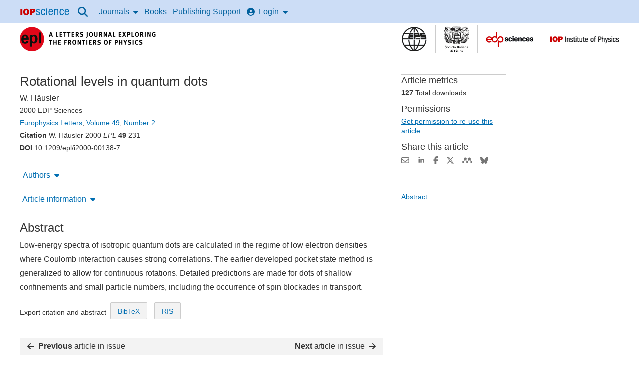

--- FILE ---
content_type: text/html;charset=UTF-8
request_url: https://iopscience.iop.org/article/10.1209/epl/i2000-00138-7
body_size: 45919
content:
<!DOCTYPE html><html xml:lang="en"
      lang="en"><head><title >Rotational levels in quantum dots - IOPscience</title><meta charset="utf-8" /><meta http-equiv="x-ua-compatible" content="IE=edge" /><meta name="viewport" content="width=device-width, initial-scale=1.0, minimum-scale=1.0" /><link rel="canonical" href="https://iopscience.iop.org/article/10.1209/epl/i2000-00138-7" /><!--  start  metadata--><meta name="citation_journal_title" content="Europhysics Letters"></meta><meta name="citation_journal_abbrev" content="EPL"></meta><meta name="citation_issn" content="0295-5075"></meta><meta name="citation_publisher" content="IOP Publishing"></meta><meta name="citation_author" content="W. Häusler"></meta><meta name="citation_author_institution" content="Institut für Theoretische Physik, Universität Hamburg - D-20355 Hamburg, Germany"></meta><meta name="citation_title" content="Rotational levels in quantum dots"></meta><meta name="citation_online_date" content="2000/01/15"></meta><meta name="citation_volume" content="49"></meta><meta name="citation_issue" content="2"></meta><meta name="citation_firstpage" content="231"></meta><meta name="citation_doi" content="10.1209/epl/i2000-00138-7"></meta><meta name="citation_abstract_html_url" content="https://iopscience.iop.org/article/10.1209/epl/i2000-00138-7/meta"></meta><meta name="citation_pdf_url" content="https://iopscience.iop.org/article/10.1209/epl/i2000-00138-7/pdf"></meta><meta name="citation_xml_url" content="https://iopscience.iop.org/article/10.1209/epl/i2000-00138-7/xml"></meta><meta name="citation_fulltext_html_url" content="https://iopscience.iop.org/article/10.1209/epl/i2000-00138-7"></meta><meta name="citation_language" content="en"></meta><meta name="citation_reference" content="citation_journal_title=Phys. Rev. Lett.; citation_volume=77; citation_issue=17; citation_publication_date=1996; citation_firstpage=3613; citation_doi=10.1103/PhysRevLett.77.3613;"/>
<meta name="citation_reference" content="citation_journal_title=Mesoscopic Electron Transport; citation_volume=345; citation_publication_date=1997;"/>
<meta name="citation_reference" content="citation_journal_title=Science; citation_volume=278; citation_issue=5344; citation_publication_date=1997; citation_firstpage=1788; citation_doi=10.1126/science.278.5344.1788;"/>
<meta name="citation_reference" content="citation_journal_title=Physica; citation_volume=189; citation_issue=1-4; citation_publication_date=1993; citation_firstpage=165; citation_doi=10.1016/0921-4526(93)90158-3;"/>
<meta name="citation_reference" content="citation_journal_title=Phys. Rev.; citation_volume=47; citation_issue=4; citation_publication_date=1993; citation_firstpage=2244; citation_doi=10.1103/PhysRevB.47.2244;"/>
<meta name="citation_reference" content="citation_journal_title=Phys. Rev.; citation_volume=54; citation_issue=19; citation_publication_date=1996; citation_firstpage=13767; citation_doi=10.1103/PhysRevB.54.13767;"/>
<meta name="citation_reference" content="citation_journal_title=Phys. Rev. Lett.; citation_volume=79; citation_issue=7; citation_publication_date=1997; citation_firstpage=1389; citation_doi=10.1103/PhysRevLett.79.1389;"/>
<meta name="citation_reference" content="citation_journal_title=Europhys. Lett.; citation_volume=42; citation_issue=5; citation_publication_date=1998; citation_firstpage=529; citation_doi=10.1209/epl/i1998-00276-4;"/>
<meta name="citation_reference" content="citation_journal_title=Phys. Rev.; citation_volume=39; citation_issue=8; citation_publication_date=1989; citation_firstpage=5005; citation_doi=10.1103/PhysRevB.39.5005;"/>
<meta name="citation_reference" content="citation_journal_title=Phys. Rev. Lett.; citation_volume=74; citation_issue=3; citation_publication_date=1995; citation_firstpage=458; citation_doi=10.1103/PhysRevLett.74.458;"/>
<meta name="citation_reference" content="citation_journal_title=Phys. Rev.; citation_volume=59; citation_issue=16; citation_publication_date=1999; citation_firstpage=10719; citation_doi=10.1103/PhysRevB.59.10719;"/>
<meta name="citation_reference" content="citation_journal_title=Phys. Rev. Lett.; citation_volume=82; citation_issue=16; citation_publication_date=1999; citation_firstpage=3320; citation_doi=10.1103/PhysRevLett.82.3320;"/>
<meta name="citation_reference" content="citation_journal_title=Phys. Rev. Lett.; citation_volume=68; citation_issue=20; citation_publication_date=1992; citation_firstpage=3088; citation_doi=10.1103/PhysRevLett.68.3088;"/>
<meta name="citation_reference" content="citation_journal_title=Nature; citation_volume=379; citation_issue=6564; citation_publication_date=1996; citation_firstpage=413; citation_doi=10.1038/379413a0;"/>
<meta name="citation_reference" content="citation_journal_title=Phys. Rev. Lett.; citation_volume=69; citation_issue=10; citation_publication_date=1992; citation_firstpage=1592; citation_doi=10.1103/PhysRevLett.69.1592;"/>
<meta name="citation_reference" content="citation_journal_title=Semicond. Sci. Technol.; citation_volume=9; citation_issue=11S; citation_publication_date=1994; citation_firstpage=1890;"/>
<meta name="citation_reference" content="citation_journal_title=Phys. Rev.; citation_volume=51; citation_issue=12; citation_publication_date=1995; citation_firstpage=7942; citation_doi=10.1103/PhysRevB.51.7942;"/>
<meta name="citation_reference" content="citation_journal_title=Adv. Solid State Phys.; citation_volume=34; citation_publication_date=1994; citation_firstpage=171; citation_doi=10.1007/BFb0107527;"/>
<meta name="citation_reference" content="citation_journal_title=J. Chem. Phys.; citation_volume=63; citation_issue=10; citation_publication_date=1975; citation_firstpage=4495; citation_doi=10.1063/1.431129;"/>
<meta name="citation_reference" content="citation_journal_title=Phys. Rev.; citation_volume=54; citation_issue=7; citation_publication_date=1996; citation_firstpage=4936; citation_doi=10.1103/PhysRevB.54.4936;"/>
<meta name="citation_reference" content="citation_journal_title=Mol. Phys. Rep.; citation_volume=17; citation_publication_date=1997; citation_firstpage=81;"/>
<meta name="citation_reference" content="citation_journal_title=Phys. Rev.; citation_volume=42; citation_issue=8; citation_publication_date=1990; citation_firstpage=5166; citation_doi=10.1103/PhysRevB.42.5166;"/>
<meta name="citation_reference" content="citation_journal_title=Phys. Rev. Lett.; citation_volume=81; citation_issue=21; citation_publication_date=1998; citation_firstpage=4533; citation_doi=10.1103/PhysRevLett.81.4533;"/>
<meta name="citation_reference" content="citation_journal_title=Phys. Rev.; citation_volume=49; citation_issue=4; citation_publication_date=1994; citation_firstpage=2667; citation_doi=10.1103/PhysRevB.49.2667;"/>
<meta name="citation_reference" content="citation_journal_title=Phys. Rev.; citation_volume=59; citation_issue=7; citation_publication_date=1999; citation_firstpage=4604; citation_doi=10.1103/PhysRevB.59.4604;"/>
<meta name="citation_reference" content="citation_journal_title=Phys. Rev.; citation_volume=123; citation_issue=4; citation_publication_date=1961; citation_firstpage=1242; citation_doi=10.1103/PhysRev.123.1242;"/>
<meta name="citation_reference" content="citation_journal_title=Phys. Rev. Lett.; citation_volume=71; citation_issue=20; citation_publication_date=1993; citation_firstpage=3347; citation_doi=10.1103/PhysRevLett.71.3347;"/>
<meta name="citation_reference" content="citation_journal_title=Z. Phys.; citation_volume=99; citation_issue=4; citation_publication_date=1996; citation_firstpage=551; citation_doi=10.1007/s002570050075;"/>
<meta name="citation_reference" content="citation_journal_title=Single-Particle Rotations in Molecular Crystals,Springer Tracts Mod. Phys.; citation_volume=92; citation_publication_date=1981;"/>
<meta name="citation_reference" content="citation_journal_title=Non-bibliographic reference, see full text;"/>
<meta name="citation_reference" content="citation_journal_title=Ann. Phys. (Leipzig); citation_volume=5; citation_publication_date=1996; citation_firstpage=401;"/>
<meta name="citation_reference" content="citation_journal_title=Phys. Rev.; citation_volume=48; citation_issue=3; citation_publication_date=1993; citation_firstpage=1583; citation_doi=10.1103/PhysRevB.48.1583;"/>
<meta name="citation_reference" content="citation_journal_title=Phys. Rev. Lett.; citation_volume=74; citation_issue=6; citation_publication_date=1995; citation_firstpage=984; citation_doi=10.1103/PhysRevLett.74.984;"/>
<meta name="citation_reference" content="citation_journal_title=Ann. Phys. (Leipzig); citation_volume=5; citation_issue=8; citation_publication_date=1996; citation_firstpage=652; citation_doi=10.1002/andp.2065080804;"/>
<meta name="citation_reference" content="citation_journal_title=Phys. Rev.; citation_volume=125; citation_issue=1; citation_publication_date=1962; citation_firstpage=164; citation_doi=10.1103/PhysRev.125.164;"/>
<meta name="citation_reference" content="citation_journal_title=Philos. Mag.; citation_volume=79; citation_publication_date=1999; citation_firstpage=859; citation_doi=10.1080/13642819908214845;"/>
<meta name="description" content="Rotational levels in quantum dots, W. Häusler"><meta name="dc.creator" content=" W. Häusler"></meta><meta name="dc.publisher" content="IOP Publishing" lang="en"></meta><meta name="dc.date" content="2000-01-15" scheme="W3CDTF"></meta><meta name="dc.type" content="Text" scheme="DCMIType"></meta><meta name="dc.format" content="text/html" scheme="IMT"></meta><meta name="dc.identifier" content="doi:10.1209/epl/i2000-00138-7"></meta><meta name="dc.language" content="en"></meta><meta name="asset_type" content="article"><meta name="asset_id" content="10__1209_epl_i2000-00138-7"><meta name="og:title" content="Rotational levels in quantum dots"><meta name="og:description" content="Rotational levels in quantum dots, W. Häusler"><meta name="og:url" content="https://iopscience.iop.org/article/10.1209/epl/i2000-00138-7"><meta name="og:type" content="article"><meta name="og:image" content="https://cms.iopscience.org/039229b6-ec1f-11e5-b0b6-759f86a2008e/journal_cover?guest=true"><!--  end  metadata--><script type="text/javascript">
        //start common.config
            (function () {
                let config = {"SHOW_REFERENCE_ENTITLEMENT":"false","SECURED_ENVIRONMENT":"true","ENABLE_MATHJAX_BY_DEFAULT":"true"} || {};
                window.config = {...config, ...window.config};
            })();
        //end common.config
    </script><script>
        const mathjaxVersion = 3;
        var _urconfig = { sid: "defc3a7d-4b34-4b6f-ad1c-0716e0a05a65", aip: 0, usePageProtocol: false };
        (function (d, s)

        { var js = d.createElement(s), sc = d.getElementsByTagName(s)[0]; js.src = "https://hit.uptrendsdata.com/rum.min.js"; js.defer = true; sc.parentNode.insertBefore(js, sc); }
        (document, "script"));
    </script><meta name="robots" content="noarchive" /><meta content="Rotational levels in quantum dots, W. Häusler" name="description" /><link rel="stylesheet" href="https://static.iopscience.com/4.8.0/css/criticalStyles.min.css" type="text/css"/><link rel="stylesheet" href="https://static.iopscience.com/4.8.0/css/mainStyles.min.css" media="print" onload="this.media='all'"/><!--start common.gs.head--><!--end common.gs.head--><!--start common.ga.head--><script>
            window.iabConfig = {
                allowedVendors: ['755','804', '1020'],
                allowedGoogleVendors: []
            }
        </script><!-- Google Tag Manager --><script type="text/javascript">
            (function (w, d, s, l, i) {
                w[l] = w[l] || [];
                w[l].push(
                    {'gtm.start': new Date().getTime(), event: 'gtm.js'}
                );
                var f = d.getElementsByTagName(s)[0],
                    j = d.createElement(s), dl = l != 'dataLayer' ? '&l=' + l : '';
                j.defer = true;
                j.src =
                    'https://www.googletagmanager.com/gtm.js?id=' + i + dl;
                f.parentNode.insertBefore(j, f);
            })(window, document, 'script', 'dataLayer', 'GTM-M73Z4W');
        </script><!-- End Google Tag Manager --><!--end common.ga.head--><script defer src="https://d1bxh8uas1mnw7.cloudfront.net/assets/embed.js"></script><script defer src="https://badge.dimensions.ai/badge.js"></script><link rel="icon" type="image/x-icon" href="/favicon.ico"><script>var __uzdbm_1 = "93172113-ac04-4aed-8c62-d361d3213706";var __uzdbm_2 = "NTM2MWJjZDctY252ai00MmU0LWI1NWUtNTNlZWJjNzk0Y2RiJDE4LjIyMy4xNjYuOTk=";var __uzdbm_3 = "7f900093172113-ac04-4aed-8c62-d361d32137061-17696558471210-0022af443c072b9d1f810";var __uzdbm_4 = "false";var __uzdbm_5 = "uzmx";var __uzdbm_6 = "7f9000ddd412ca-79b3-46d8-89ac-e40082646a0b1-17696558471210-a9ed4afbbd5784fc10";var __uzdbm_7 = "iop.org";</script> <script>   (function (w, d, e, u, c, g, a, b) {     w["SSJSConnectorObj"] = w["SSJSConnectorObj"] || {       ss_cid: c,       domain_info: "auto",     };     w[g] = function (i, j) {       w["SSJSConnectorObj"][i] = j;     };     a = d.createElement(e);     a.async = true;     if (       navigator.userAgent.indexOf('MSIE') !== -1 ||       navigator.appVersion.indexOf('Trident/') > -1     ) {       u = u.replace("/advanced/", "/advanced/ie/");     }     a.src = u;     b = d.getElementsByTagName(e)[0];     b.parentNode.insertBefore(a, b);   })(     window, document, "script", "https://iopscience.iop.org/18f5227b-e27b-445a-a53f-f845fbe69b40/stormcaster.js", "cnvl", "ssConf"   );   ssConf("c1", "https://iopscience.iop.org");   ssConf("c3", "c99a4269-161c-4242-a3f0-28d44fa6ce24");   ssConf("au", "iopscience.iop.org");   ssConf("cu", "validate.perfdrive.com, ssc"); </script></head><body itemscope itemtype="http://schema.org/Organization" class="issn-0295-5075"><a id="back-to-top-target" tabindex="-1"></a><!-- Google Tag Manager (noscript) --><noscript><iframe title="GA" src="https://www.googletagmanager.com/ns.html?id=GTM-M73Z4W"
    height="0" width="0" style="display:none;visibility:hidden"></iframe></noscript><!-- End Google Tag Manager (noscript) --><div class="content-grid"><a class="sr-skip sr-skip--static header__skip" href="#skip-to-content-link-target">Skip to content</a><!-- Header starts --><header class="content-grid__full-width" role="banner" data-nav-group><div class="dgh-showgrid tgh-showgrid cf" name="contentCol"><nav role="navigation" class="wd-main-nav" aria-label="Site"><a href="#sidr-main" id="simple-menu" class="nav-top-link" aria-label="Menu"><svg aria-hidden="true" class="fa-icon fa-icon--xlrg" role="img" focusable="false" xmlns="http://www.w3.org/2000/svg" viewBox="0 0 448 512"><!--bars--><!--!Font Awesome Free 6.5.2 by @fontawesome - https://fontawesome.com License - https://fontawesome.com/license/free Copyright 2024 Fonticons, Inc.--><path d="M0 96C0 78.3 14.3 64 32 64H416c17.7 0 32 14.3 32 32s-14.3 32-32 32H32C14.3 128 0 113.7 0 96zM0 256c0-17.7 14.3-32 32-32H416c17.7 0 32 14.3 32 32s-14.3 32-32 32H32c-17.7 0-32-14.3-32-32zM448 416c0 17.7-14.3 32-32 32H32c-17.7 0-32-14.3-32-32s14.3-32 32-32H416c17.7 0 32 14.3 32 32z"/></svg></a><a href="/" itemprop="url" class="header-logo wd-header-graphic"><meta itemprop="name" content="IOPscience"><img height="15" width="100" src="[data-uri]" alt=""><span class="offscreen-hidden">IOP Science home</span></a><a class="btn btn-default" id="accessibility-help"
                               href="/page/accessibility">Accessibility Help</a><ul id="sidr" class="nav__list"><li class="nav-search nav-item"><button class="nav-top-link-drop-down nav-top-link-drop-down--icon" data-nav-trigger="articlelookup"><svg class="fa-icon fa-icon--lrg" role="img" focusable="false" xmlns="http://www.w3.org/2000/svg" viewBox="0 0 512 512"><!--!Font Awesome Free 6.6.0 by @fontawesome - https://fontawesome.com License - https://fontawesome.com/license/free Copyright 2024 Fonticons, Inc.--><title>Search</title><path d="M416 208c0 45.9-14.9 88.3-40 122.7L502.6 457.4c12.5 12.5 12.5 32.8 0 45.3s-32.8 12.5-45.3 0L330.7 376c-34.4 25.2-76.8 40-122.7 40C93.1 416 0 322.9 0 208S93.1 0 208 0S416 93.1 416 208zM208 352a144 144 0 1 0 0-288 144 144 0 1 0 0 288z"/></svg></button><div class="nav-drop-down nav-drop-down--full-width" data-nav-item="articlelookup"><div class="wrapper--search cf"><div id="search" class="wd-header-search art-lookup__search"><form accept-charset="utf-8,iso-8859-1" class="primary-search" method="get" action="/nsearch" role="search"><div class="art-lookup__fields-wrapper"><label for="quickSearch">Search all IOPscience content</label><input type="search" x-webkit-speech="" name="terms" id="quickSearch" class="art-lookup__field--grow"
                           placeholder="Search all IOPscience content" value="" escapeXml="true"/><button type="submit" x-webkit-speech=""
                           class="btn btn-default hdr-search-btn bd-0 art-lookup__submit">Search</button></div></form></div><a class="search__lookup-link" href="/findcontent">Article Lookup</a></div></div></li><li class="nav-journals nav-item wd-nav-journal"><button class="nav-top-link-drop-down" data-nav-trigger="journals">Journals<svg aria-hidden="true" class="fa-icon fa-icon--right fa-icon--flip" role="img" focusable="false" xmlns="http://www.w3.org/2000/svg" viewBox="0 0 320 512"><!--caret-down--><!--!Font Awesome Free 6.5.1 by @fontawesome - https://fontawesome.com License - https://fontawesome.com/license/free Copyright 2024 Fonticons, Inc.--><path d="M137.4 374.6c12.5 12.5 32.8 12.5 45.3 0l128-128c9.2-9.2 11.9-22.9 6.9-34.9s-16.6-19.8-29.6-19.8L32 192c-12.9 0-24.6 7.8-29.6 19.8s-2.2 25.7 6.9 34.9l128 128z"/></svg></button><div class="nav-drop-down wd-nav-journal-dd" data-nav-item="journals"><div class="nav-drop-down__grid"><div class="nav-drop-down__item"><a class="nav-drop-down__item-title" href="/journalList" data-ga-event="global-nav-item">Journals list</a><span class="nav-drop-down__item-info m-hide">Browse more than 100 science journal titles</span></div><div class="nav-drop-down__item"><a class="nav-drop-down__item-title" href="/page/subjects" data-ga-event="global-nav-item">Subject collections</a><span class="nav-drop-down__item-info m-hide">Read the very best research published in IOP journals</span></div><div class="nav-drop-down__item"><a class="nav-drop-down__item-title" href="/journalList?type=partner#js-tab-pubpart" data-ga-event="global-nav-item">Publishing partners</a><span class="nav-drop-down__item-info m-hide">Partner organisations and publications</span></div><div class="nav-drop-down__item"><a class="nav-drop-down__item-title" href="https://publishingsupport.iopscience.iop.org/open_access/" data-ga-event="global-nav-item">Open access</a><span class="nav-drop-down__item-info m-hide">IOP Publishing open access policy guide</span></div><div class="nav-drop-down__item"><a class="nav-drop-down__item-title" href="/conference-series" data-ga-event="global-nav-item">IOP Conference Series</a><span class="nav-drop-down__item-info m-hide">Read open access proceedings from science conferences worldwide</span></div></div></div></li><li class="nav-books nav-item wd-nav-books"><a href="/booklistinfo/home" class="nav-top-link">Books</a></li><li class="nav-publishing-support nav-item wd-publishing-support"><a href="https://publishingsupport.iopscience.iop.org" class="nav-top-link" data-ga-event="global-nav-item">Publishing Support</a></li><!-- Header Login starts here --><li class="nav-login nav-item wd-nav-login"><button class="nav-top-link-drop-down" id="login-drop-down-user" data-nav-trigger="login"><svg aria-hidden="true" class="fa-icon fa-icon--left" role="img" focusable="false" xmlns="http://www.w3.org/2000/svg" viewBox="0 0 512 512"><!--circle-user--><!--!Font Awesome Free 6.5.1 by @fontawesome - https://fontawesome.com License - https://fontawesome.com/license/free Copyright 2024 Fonticons, Inc.--><path d="M399 384.2C376.9 345.8 335.4 320 288 320H224c-47.4 0-88.9 25.8-111 64.2c35.2 39.2 86.2 63.8 143 63.8s107.8-24.7 143-63.8zM0 256a256 256 0 1 1 512 0A256 256 0 1 1 0 256zm256 16a72 72 0 1 0 0-144 72 72 0 1 0 0 144z"/></svg>Login<svg aria-hidden="true" class="fa-icon fa-icon--right fa-icon--flip" role="img" focusable="false" xmlns="http://www.w3.org/2000/svg" viewBox="0 0 320 512"><!--caret-down--><!--!Font Awesome Free 6.5.1 by @fontawesome - https://fontawesome.com License - https://fontawesome.com/license/free Copyright 2024 Fonticons, Inc.--><path d="M137.4 374.6c12.5 12.5 32.8 12.5 45.3 0l128-128c9.2-9.2 11.9-22.9 6.9-34.9s-16.6-19.8-29.6-19.8L32 192c-12.9 0-24.6 7.8-29.6 19.8s-2.2 25.7 6.9 34.9l128 128z"/></svg></button><div class="nav-drop-down wd-nav-login-dd" data-nav-item="login"><a href="https://myiopscience.iop.org/signin?origin=a0&amp;idhub=true&amp;return=https%3A%2F%2Fiopscience.iop.org%2Farticle%2F10.1209%2Fepl%2Fi2000-00138-7" id="wd-login-link" data-ga-event="global-nav-item">IOPscience login / Sign Up</a></div></li><!-- Header Login ends here --></ul></nav></div></header><div class="page-body" itemtype="http://schema.org/Periodical"><div class="grid-3-col da-showgrid ta-showgrid cf"><main id="skip-to-content-link-target"><!-- Secondary header starts --><div class="secondary-header cf" id="wd-secondary-header"><!-- Branded journal header starts --><div class="branded"><div class="publication-name" id="wd-pub-name"><div class="publication-title" itemprop="name" itemid="periodical"><!-- Logo starts --><a href="/journal/0295-5075" itemprop="url" data-ga-event="journal_title"><img src="https://cms.iopscience.org/92ffee79-d09c-11e5-b0b6-759f86a2008e/epl-2016.png?guest=true" alt="EPL (Europhysics Letters"/></a><!-- Logo ends --></div></div><div class="partner-logos m-hide" id="wd-partner-logos"><div class="partner-logo-alignment"><!-- Partner logo starts --><button class="overlay-launch partner-logo" aria-expanded="false" data-ga-event="partner_logo"><img src="https://cms.iopscience.org/a1c88afa-7c3d-11e2-a6c4-7979bdb62203/eps-logo2.gif?guest=true" alt="European Physical Society, find out more."></button><span class="overlay-set"><div class="tint-screen"></div><div role="dialog" aria-label="European Physical Society" aria-modal="true" class="overlay-panel"><button class="close-icon close-overlay" aria-label="Close"><svg aria-hidden="true" class="fa-icon fa-icon--xlrg" role="img" focusable="false" xmlns="http://www.w3.org/2000/svg" viewBox="0 0 512 512"><!--circle-xmark--><!--!Font Awesome Free 6.5.2 by @fontawesome - https://fontawesome.com License - https://fontawesome.com/license/free Copyright 2024 Fonticons, Inc.--><path d="M256 512A256 256 0 1 0 256 0a256 256 0 1 0 0 512zM175 175c9.4-9.4 24.6-9.4 33.9 0l47 47 47-47c9.4-9.4 24.6-9.4 33.9 0s9.4 24.6 0 33.9l-47 47 47 47c9.4 9.4 9.4 24.6 0 33.9s-24.6 9.4-33.9 0l-47-47-47 47c-9.4 9.4-24.6 9.4-33.9 0s-9.4-24.6 0-33.9l47-47-47-47c-9.4-9.4-9.4-24.6 0-33.9z"/></svg></button><div class="overlay-img"><img src="https://cms.iopscience.org/a1c88afa-7c3d-11e2-a6c4-7979bdb62203/eps-logo2.gif?guest=true" alt="European Physical Society logo."/></div><div class="overlay-text">
                <p><a href="https://www.eps.org/">The European Physical Society (EPS)</a> is a not for profit association whose members include 41 National Physical Societies in Europe, individuals from all fields of physics, and European research institutions.</p>
<p>As a learned society, the EPS engages in activities that strengthen ties among the physicists in Europe. As a federation of National Physical Societies, the EPS studies issues of concern to all European countries relating to physics research, science policy and education.</p>
            </div></div></span><!-- Partner logo ends --><!-- Partner logo starts --><button class="overlay-launch partner-logo" aria-expanded="false" data-ga-event="partner_logo"><img src="https://cms.iopscience.org/abdbbd1a-7c3d-11e2-a6c4-7979bdb62203/sidf-logo2.gif?guest=true" alt="Italian Physical Society, find out more."></button><span class="overlay-set"><div class="tint-screen"></div><div role="dialog" aria-label="Italian Physical Society" aria-modal="true" class="overlay-panel"><button class="close-icon close-overlay" aria-label="Close"><svg aria-hidden="true" class="fa-icon fa-icon--xlrg" role="img" focusable="false" xmlns="http://www.w3.org/2000/svg" viewBox="0 0 512 512"><!--circle-xmark--><!--!Font Awesome Free 6.5.2 by @fontawesome - https://fontawesome.com License - https://fontawesome.com/license/free Copyright 2024 Fonticons, Inc.--><path d="M256 512A256 256 0 1 0 256 0a256 256 0 1 0 0 512zM175 175c9.4-9.4 24.6-9.4 33.9 0l47 47 47-47c9.4-9.4 24.6-9.4 33.9 0s9.4 24.6 0 33.9l-47 47 47 47c9.4 9.4 9.4 24.6 0 33.9s-24.6 9.4-33.9 0l-47-47-47 47c-9.4 9.4-24.6 9.4-33.9 0s-9.4-24.6 0-33.9l47-47-47-47c-9.4-9.4-9.4-24.6 0-33.9z"/></svg></button><div class="overlay-img"><img src="https://cms.iopscience.org/abdbbd1a-7c3d-11e2-a6c4-7979bdb62203/sidf-logo2.gif?guest=true" alt="Italian Physical Society logo."/></div><div class="overlay-text">
                <a href="https://www.sif.it/">Italian Physical Society</a>
            </div></div></span><!-- Partner logo ends --><!-- Partner logo starts --><button class="overlay-launch partner-logo" aria-expanded="false" data-ga-event="partner_logo"><img src="https://cms.iopscience.org/b51a11bc-7c3d-11e2-a6c4-7979bdb62203/edps-logo2.gif?guest=true" alt="EDP Sciences, find out more."></button><span class="overlay-set"><div class="tint-screen"></div><div role="dialog" aria-label="EDP Sciences" aria-modal="true" class="overlay-panel"><button class="close-icon close-overlay" aria-label="Close"><svg aria-hidden="true" class="fa-icon fa-icon--xlrg" role="img" focusable="false" xmlns="http://www.w3.org/2000/svg" viewBox="0 0 512 512"><!--circle-xmark--><!--!Font Awesome Free 6.5.2 by @fontawesome - https://fontawesome.com License - https://fontawesome.com/license/free Copyright 2024 Fonticons, Inc.--><path d="M256 512A256 256 0 1 0 256 0a256 256 0 1 0 0 512zM175 175c9.4-9.4 24.6-9.4 33.9 0l47 47 47-47c9.4-9.4 24.6-9.4 33.9 0s9.4 24.6 0 33.9l-47 47 47 47c9.4 9.4 9.4 24.6 0 33.9s-24.6 9.4-33.9 0l-47-47-47 47c-9.4 9.4-24.6 9.4-33.9 0s-9.4-24.6 0-33.9l47-47-47-47c-9.4-9.4-9.4-24.6 0-33.9z"/></svg></button><div class="overlay-img"><img src="https://cms.iopscience.org/b51a11bc-7c3d-11e2-a6c4-7979bdb62203/edps-logo2.gif?guest=true" alt="EDP Sciences logo."/></div><div class="overlay-text">
                <a href="https://publications.edpsciences.org/">EDP Sciences</a>
            </div></div></span><!-- Partner logo ends --><!-- Partner logo starts --><button class="overlay-launch partner-logo" aria-expanded="false" data-ga-event="partner_logo"><img src="https://cms.iopscience.org/ce5b14ab-f0f4-11e5-a415-496188f8a415/iop.gif?guest=true" alt="The Institute of Physics, find out more."></button><span class="overlay-set"><div class="tint-screen"></div><div role="dialog" aria-label="The Institute of Physics" aria-modal="true" class="overlay-panel"><button class="close-icon close-overlay" aria-label="Close"><svg aria-hidden="true" class="fa-icon fa-icon--xlrg" role="img" focusable="false" xmlns="http://www.w3.org/2000/svg" viewBox="0 0 512 512"><!--circle-xmark--><!--!Font Awesome Free 6.5.2 by @fontawesome - https://fontawesome.com License - https://fontawesome.com/license/free Copyright 2024 Fonticons, Inc.--><path d="M256 512A256 256 0 1 0 256 0a256 256 0 1 0 0 512zM175 175c9.4-9.4 24.6-9.4 33.9 0l47 47 47-47c9.4-9.4 24.6-9.4 33.9 0s9.4 24.6 0 33.9l-47 47 47 47c9.4 9.4 9.4 24.6 0 33.9s-24.6 9.4-33.9 0l-47-47-47 47c-9.4 9.4-24.6 9.4-33.9 0s-9.4-24.6 0-33.9l47-47-47-47c-9.4-9.4-9.4-24.6 0-33.9z"/></svg></button><div class="overlay-img"><img src="https://cms.iopscience.org/ce5b14ab-f0f4-11e5-a415-496188f8a415/iop.gif?guest=true" alt="The Institute of Physics logo."/></div><div class="overlay-text">
                <p><a href="https://www.iop.org">The Institute of Physics (IOP)</a> is a leading scientific society promoting physics and bringing physicists together for the benefit of all. It has a worldwide membership of around 50 000 comprising physicists from all sectors, as well as those with an interest in physics. It works to advance physics research, application and education; and engages with policy makers and the public to develop awareness and understanding of physics. Its publishing company, IOP Publishing, is a world leader in professional scientific communications.</p>
            </div></div></span><!-- Partner logo ends --></div></div></div><!-- Branded journal header ends --></div><!-- Secondary header ends --><!-- Start article page --><div class="da1-da2" id="page-content" itemscope="" itemtype="http://schema.org/ScholarlyArticle"><div class="da1 ta1 article-head"><!-- Start Eyebrow block, containing Surtitle and Labels --><div class="eyebrow"><!-- Start Collection Labels --><!-- End Collection Labels --></div><!-- End Eyebrow block --><h1 itemprop="headline" class="wd-jnl-art-title">Rotational levels in quantum dots</h1><p class="mb-0"><span data-authors-container="" id="data-authors-list"><span itemtype="http://schema.org/Person" itemprop="author" class="nowrap"><span itemprop="name"> W. Häusler</span></span></span></p><p class="small" itemprop="isPartOf" itemscope="" itemtype="http://schema.org/PublicationIssue"><!--Article Breadcrumb Start--><!-- Start Copyright--><span itemprop="copyrightHolder" class="wd-jnl-art-copyright">
       	  2000 EDP Sciences
        </span><br /><!-- end Copyright --><span itemscope itemtype="http://schema.org/Periodical" itemid="periodical" class="wd-jnl-art-breadcrumb-title article-toolbar-anchor"><span itemprop="name"><a href="/journal/0295-5075" itemprop="url" class="event_breadcrumb" data-event-action="Title link">Europhysics Letters</a></span></span>,
	<span itemprop="isPartOf" itemscope itemtype="http://schema.org/PublicationVolume" class="wd-jnl-art-breadcrumb-vol nowrap"><link itemprop="isPartOf" itemid="periodical" itemscope/><span itemprop="volumeNumber"><a href="/volume/0295-5075/49" itemprop="url" class="event_breadcrumb" data-event-action="Volume link">Volume 49</a></span></span>,
<span itemprop="issueNumber" class="wd-jnl-art-breadcrumb-issue"><a href="/issue/0295-5075/49/2" itemprop="url" class="event_breadcrumb" data-event-action="Issue link"><!--Issue Number Start-->Number 2<!--Issue Number End--></a></span><!--Article Breadcrumb End--><span style="display: block"><strong>Citation</strong>  W. Häusler 2000 <em>EPL</em> <b>49</b> 231</span><span style="display: block"><strong>DOI</strong> 10.1209/epl/i2000-00138-7</span></p><div class="article-info"><div class="article-info__toolbar"><!-- Start toolbar --><div class="in-page-nav-wrapper"><div class="nav-in-page m-hide wd-in-pg-toolbar in-page-toolbar-anchor"><div class="nav-in-page-active-wrapper"><div class=""><div class="nav-in-page-active-grid-1"><nav aria-label="Article toolbar" data-nav-group><div class="nav-item wd-in-pg-toolbar-authors" aria-busy="false"><button class="nav-top-link-drop-down article-toolbar-dropdown"
                                    data-toolbar-action="authors" data-nav-trigger="authors"
                                    aria-expanded="false" aria-controls="nav-dropdown-authors">Authors<svg aria-hidden="true" class="fa-icon fa-icon--right fa-icon--flip" role="img" focusable="false" xmlns="http://www.w3.org/2000/svg" viewBox="0 0 320 512"><!--caret-down--><!--!Font Awesome Free 6.5.1 by @fontawesome - https://fontawesome.com License - https://fontawesome.com/license/free Copyright 2024 Fonticons, Inc.--><path d="M137.4 374.6c12.5 12.5 32.8 12.5 45.3 0l128-128c9.2-9.2 11.9-22.9 6.9-34.9s-16.6-19.8-29.6-19.8L32 192c-12.9 0-24.6 7.8-29.6 19.8s-2.2 25.7 6.9 34.9l128 128z"/></svg></button><div class="nav-drop-down nav-drop-down--short" data-nav-item="authors" id="nav-dropdown-authors"><div class="overflow-y" data-toolbar-container="authors" tabindex="0">
                                    <div><div class="mb-15 mt-05"><p class="author-list__name"><span itemprop="name"> W. Häusler</span></p><p class="author-list__heading">AFFILIATIONS</p><div class="mb-1"><p class="mb-05">Institut für Theoretische Physik, Universität Hamburg - D-20355 Hamburg, Germany</p></div></div></div>
                                </div></div></div><div class="nav-item wd-in-pg-toolbar-fig"><button aria-controls="nav-dropdown-figures" class="nav-top-link-drop-down article-toolbar-dropdown"
                               data-toolbar-action="figures" data-nav-trigger="figures">Figures<svg aria-hidden="true" class="fa-icon fa-icon--right fa-icon--flip" role="img" focusable="false" xmlns="http://www.w3.org/2000/svg" viewBox="0 0 320 512"><!--caret-down--><!--!Font Awesome Free 6.5.1 by @fontawesome - https://fontawesome.com License - https://fontawesome.com/license/free Copyright 2024 Fonticons, Inc.--><path d="M137.4 374.6c12.5 12.5 32.8 12.5 45.3 0l128-128c9.2-9.2 11.9-22.9 6.9-34.9s-16.6-19.8-29.6-19.8L32 192c-12.9 0-24.6 7.8-29.6 19.8s-2.2 25.7 6.9 34.9l128 128z"/></svg></button><div id="nav-dropdown-figures" class="nav-drop-down" data-nav-item="figures"><p class="nav-drop-down__info">Skip to each figure in the article</p><ul class="overflow-x" data-toolbar-container="figures"></ul></div></div><div class="nav-item wd-in-pg-toolbar-tables"><button aria-controls="nav-dropdown-table" class="nav-top-link-drop-down article-toolbar-dropdown"
                               data-toolbar-action="table" data-nav-trigger="table">Tables<svg aria-hidden="true" class="fa-icon fa-icon--right fa-icon--flip" role="img" focusable="false" xmlns="http://www.w3.org/2000/svg" viewBox="0 0 320 512"><!--caret-down--><!--!Font Awesome Free 6.5.1 by @fontawesome - https://fontawesome.com License - https://fontawesome.com/license/free Copyright 2024 Fonticons, Inc.--><path d="M137.4 374.6c12.5 12.5 32.8 12.5 45.3 0l128-128c9.2-9.2 11.9-22.9 6.9-34.9s-16.6-19.8-29.6-19.8L32 192c-12.9 0-24.6 7.8-29.6 19.8s-2.2 25.7 6.9 34.9l128 128z"/></svg></button><div id="nav-dropdown-table" class="nav-drop-down" data-nav-item="table"><p class="nav-drop-down__info">Skip to each table in the article</p><ul class="overflow-x" data-toolbar-container="table"></ul></div></div><div class="nav-item wd-in-pg-toolbar-ref"><button aria-controls="nav-dropdown-references" class="nav-top-link-drop-down article-toolbar-dropdown"
                               data-toolbar-action="references" data-nav-trigger="references">References<svg aria-hidden="true" class="fa-icon fa-icon--right fa-icon--flip" role="img" focusable="false" xmlns="http://www.w3.org/2000/svg" viewBox="0 0 320 512"><!--caret-down--><!--!Font Awesome Free 6.5.1 by @fontawesome - https://fontawesome.com License - https://fontawesome.com/license/free Copyright 2024 Fonticons, Inc.--><path d="M137.4 374.6c12.5 12.5 32.8 12.5 45.3 0l128-128c9.2-9.2 11.9-22.9 6.9-34.9s-16.6-19.8-29.6-19.8L32 192c-12.9 0-24.6 7.8-29.6 19.8s-2.2 25.7 6.9 34.9l128 128z"/></svg></button><div id="nav-dropdown-references" class="nav-drop-down" data-nav-item="references"><div class="overflow-y" data-toolbar-container="references"></div></div></div><div class="nav-item wd-in-pg-toolbar-citedby"><button aria-controls="nav-dropdown-citedby" class="nav-top-link-drop-down article-toolbar-dropdown"
                                   data-toolbar-action="citedby" data-nav-trigger="citedby" id="citetoolbarbtn">Citations<svg aria-hidden="true" class="fa-icon fa-icon--right fa-icon--flip" role="img" focusable="false" xmlns="http://www.w3.org/2000/svg" viewBox="0 0 320 512"><!--caret-down--><!--!Font Awesome Free 6.5.1 by @fontawesome - https://fontawesome.com License - https://fontawesome.com/license/free Copyright 2024 Fonticons, Inc.--><path d="M137.4 374.6c12.5 12.5 32.8 12.5 45.3 0l128-128c9.2-9.2 11.9-22.9 6.9-34.9s-16.6-19.8-29.6-19.8L32 192c-12.9 0-24.6 7.8-29.6 19.8s-2.2 25.7 6.9 34.9l128 128z"/></svg></button><div id="nav-dropdown-citedby" class="nav-drop-down" data-nav-item="citedby"><div class="overflow-y" data-toolbar-container="citedby"></div></div></div><div class="nav-item wd-in-pg-toolbar-artdata"><button aria-controls="nav-dropdown-artdata" class="nav-top-link-drop-down article-toolbar-dropdown"
                                   data-toolbar-action="artdata" data-nav-trigger="artdata">Article data<svg aria-hidden="true" class="fa-icon fa-icon--right fa-icon--flip" role="img" focusable="false" xmlns="http://www.w3.org/2000/svg" viewBox="0 0 320 512"><!--caret-down--><!--!Font Awesome Free 6.5.1 by @fontawesome - https://fontawesome.com License - https://fontawesome.com/license/free Copyright 2024 Fonticons, Inc.--><path d="M137.4 374.6c12.5 12.5 32.8 12.5 45.3 0l128-128c9.2-9.2 11.9-22.9 6.9-34.9s-16.6-19.8-29.6-19.8L32 192c-12.9 0-24.6 7.8-29.6 19.8s-2.2 25.7 6.9 34.9l128 128z"/></svg></button><div id="nav-dropdown-artdata" class="nav-drop-down" data-nav-item="artdata"><p class="nav-drop-down__info">
                                        Skip to each data item in the article
                                        </p><ul class="overflow-x" data-toolbar-container="artdata"></ul><p class="small"><a target="_blank" href="/journal/0295-5075/page/article-data">What
                                        is article data?</a></p></div></div><div class="nav-item wd-in-pg-toolbar-open-science" aria-busy="false"><button class="nav-top-link-drop-down article-toolbar-dropdown"
                                   data-toolbar-action="open-science" data-nav-trigger="open-science"
                                   aria-expanded="false" aria-controls="nav-dropdown-open-science">Open science<svg aria-hidden="true" class="fa-icon fa-icon--right fa-icon--flip" role="img" focusable="false" xmlns="http://www.w3.org/2000/svg" viewBox="0 0 320 512"><!--caret-down--><!--!Font Awesome Free 6.5.1 by @fontawesome - https://fontawesome.com License - https://fontawesome.com/license/free Copyright 2024 Fonticons, Inc.--><path d="M137.4 374.6c12.5 12.5 32.8 12.5 45.3 0l128-128c9.2-9.2 11.9-22.9 6.9-34.9s-16.6-19.8-29.6-19.8L32 192c-12.9 0-24.6 7.8-29.6 19.8s-2.2 25.7 6.9 34.9l128 128z"/></svg></button><div class="nav-drop-down nav-drop-down--short" data-nav-item="open-science"
                                     id="nav-dropdown-open-science"><div class="overflow-y overflow-y--short" data-toolbar-container="open-science"></div></div></div></nav></div><div class="nav-in-page-active-grid-2 d-n"><div><div class="pdf-button-2nd"></div></div></div></div></div></div></div><!-- End toolbar --><!-- Start toolbar mobile --><div class="toolbar-mobile m-show"><div class="reveal-container reveal-closed"><div class="replica-h3 mt-0"><button type="button" id="wd-article-authors-accordion" href="#" class="reveal-trigger"><span class="reveal-trigger-label">Authors</span><svg aria-hidden="true" class="fa-icon fa-icon--right fa-icon--flip" role="img" focusable="false" xmlns="http://www.w3.org/2000/svg" viewBox="0 0 320 512"><!--caret-down--><!--!Font Awesome Free 6.5.1 by @fontawesome - https://fontawesome.com License - https://fontawesome.com/license/free Copyright 2024 Fonticons, Inc.--><path d="M137.4 374.6c12.5 12.5 32.8 12.5 45.3 0l128-128c9.2-9.2 11.9-22.9 6.9-34.9s-16.6-19.8-29.6-19.8L32 192c-12.9 0-24.6 7.8-29.6 19.8s-2.2 25.7 6.9 34.9l128 128z"/></svg></button></div><div class="reveal-content"><div class="overflow-y" data-toolbar-container="authors" tabindex="0">
                    <div><div class="mb-15 mt-05"><p class="author-list__name"><span itemprop="name"> W. Häusler</span></p><p class="author-list__heading">AFFILIATIONS</p><div class="mb-1"><p class="mb-05">Institut für Theoretische Physik, Universität Hamburg - D-20355 Hamburg, Germany</p></div></div></div>
                </div></div></div></div><!-- End toolbar mobile --></div></div></div><div class="da2 ta2"><div class="print-hide content-tools"><div id="article-metrics-div"><h2 class="replica-h5 mt-0">Article metrics</h2><p><span id="total-downloads" class="wd-jnl-art-total-dwnlds"><b>127</b> Total downloads</span><span id="total-abstract-views" class="wd-jnl-art-total-views d-n"><br/><b>0</b> Video abstract views</span></p><div class="dimensions-altmetric-li"><!-- Start Dimensions display --><span class="__dimensions_badge_embed__ dimensions-embed" data-hide-zero-citations="true" data-ga-event="dimensions" data-style="small_circle" data-doi="10.1209/epl/i2000-00138-7"></span><!-- End Dimensions display --><!-- Start Altmetrics display --><div data-badge-popover="right" data-badge-type="donut" data-hide-no-mentions="true" class="altmetric-embed" data-hide-less-than="1" data-ga-event="altmetrics" data-doi="10.1209/epl/i2000-00138-7"></div><!-- End Altmetrics display --><div class="clear-fl"></div></div></div><div><!-- Start Permission Link --><h2 class="replica-h5 mt-0">Permissions</h2><p class="wd-jnl-art-get-permisssion print-hide"><a href="https://publishingsupport.iopscience.iop.org/questions/partner-owned-journals-titles-which-iop-does-not-handle-permissions-requests/" target="_blank" rel="noopener" data-ga-event="permission">Get permission to re-use this article</a></p><!-- End Permission Link --></div><div id="wd-share-icons"><h2 class="replica-h5 mt-0">Share this article</h2><ul class="share-icon-links"><li id="wd-share-icon-email"><a href="mailto:?subject=Rotational levels in quantum dots&amp;body=Rotational levels in quantum dots - https://doi.org/10.1209/epl/i2000-00138-7"
                   aria-label="Share this content via email" class="share-icon-links__link replicate-hover"><svg aria-hidden="true" class="fa-icon" role="img" focusable="false" xmlns="http://www.w3.org/2000/svg" viewBox="0 0 512 512"><!--envelope--><!--!Font Awesome Free 6.5.2 by @fontawesome - https://fontawesome.com License - https://fontawesome.com/license/free Copyright 2024 Fonticons, Inc.--><path d="M64 112c-8.8 0-16 7.2-16 16v22.1L220.5 291.7c20.7 17 50.4 17 71.1 0L464 150.1V128c0-8.8-7.2-16-16-16H64zM48 212.2V384c0 8.8 7.2 16 16 16H448c8.8 0 16-7.2 16-16V212.2L322 328.8c-38.4 31.5-93.7 31.5-132 0L48 212.2zM0 128C0 92.7 28.7 64 64 64H448c35.3 0 64 28.7 64 64V384c0 35.3-28.7 64-64 64H64c-35.3 0-64-28.7-64-64V128z"/></svg></a></li><li id="wd-share-icon-linkedin"><a href="https://www.linkedin.com/sharing/share-offsite/?url=https%3A%2F%2Fiopscience.iop.org%2Farticle%2F10.1209%2Fepl%2Fi2000-00138-7" target="_blank"
                   rel="noopener" aria-label="Share on LinkedIn (opens new window)"  class="share-icon-links__link replicate-hover"><svg aria-hidden="true" class="fa-icon" role="img" focusable="false"  xmlns="http://www.w3.org/2000/svg" viewBox="0 0 640 640"><!--!Font Awesome Free v7.1.0 by @fontawesome - https://fontawesome.com License - https://fontawesome.com/license/free Copyright 2025 Fonticons, Inc.--><path d="M196.3 512L103.4 512L103.4 212.9L196.3 212.9L196.3 512zM149.8 172.1C120.1 172.1 96 147.5 96 117.8C96 103.5 101.7 89.9 111.8 79.8C121.9 69.7 135.6 64 149.8 64C164 64 177.7 69.7 187.8 79.8C197.9 89.9 203.6 103.6 203.6 117.8C203.6 147.5 179.5 172.1 149.8 172.1zM543.9 512L451.2 512L451.2 366.4C451.2 331.7 450.5 287.2 402.9 287.2C354.6 287.2 347.2 324.9 347.2 363.9L347.2 512L254.4 512L254.4 212.9L343.5 212.9L343.5 253.7L344.8 253.7C357.2 230.2 387.5 205.4 432.7 205.4C526.7 205.4 544 267.3 544 347.7L544 512L543.9 512z"/></svg></a></li><li id="wd-share-icon-facebook"><a href="https://www.facebook.com/sharer.php?u=https%3A%2F%2Fdoi.org%2F10.1209%2Fepl%2Fi2000-00138-7"
                   target="_blank" rel="noopener" aria-label="Share on Facebook (opens new window)"  class="share-icon-links__link replicate-hover"><svg aria-hidden="true" class="fa-icon" role="img" focusable="false" xmlns="http://www.w3.org/2000/svg" viewBox="0 0 320 512"><!--facebook-f--><!--!Font Awesome Free 6.5.2 by @fontawesome - https://fontawesome.com License - https://fontawesome.com/license/free Copyright 2024 Fonticons, Inc.--><path d="M80 299.3V512H196V299.3h86.5l18-97.8H196V166.9c0-51.7 20.3-71.5 72.7-71.5c16.3 0 29.4 .4 37 1.2V7.9C291.4 4 256.4 0 236.2 0C129.3 0 80 50.5 80 159.4v42.1H14v97.8H80z"/></svg></a></li><li id="wd-share-icon-twitter"><a href="https://x.com/share?url=https%3A%2F%2Fdoi.org%2F10.1209%2Fepl%2Fi2000-00138-7&amp;text=Rotational+levels+in+quantum+dots&amp;via=epl_journal"
                   target="_blank" rel="noopener" aria-label="Share on Twitter (opens new window)"  class="share-icon-links__link replicate-hover"><svg aria-hidden="true" class="fa-icon" role="img" focusable="false" xmlns="http://www.w3.org/2000/svg" viewBox="0 0 512 512"><!--x-twitter--><!--!Font Awesome Free 6.5.2 by @fontawesome - https://fontawesome.com License - https://fontawesome.com/license/free Copyright 2024 Fonticons, Inc.--><path d="M389.2 48h70.6L305.6 224.2 487 464H345L233.7 318.6 106.5 464H35.8L200.7 275.5 26.8 48H172.4L272.9 180.9 389.2 48zM364.4 421.8h39.1L151.1 88h-42L364.4 421.8z"/></svg></a></li><li id="wd-share-icon-mendeley"><a href="https://www.mendeley.com/import/?doi=10.1209%2Fepl%2Fi2000-00138-7" target="_blank"
                   rel="noopener" aria-label="Share on Mendeley (opens new window)"  class="share-icon-links__link replicate-hover"><svg aria-hidden="true" class="fa-icon" role="img" focusable="false" xmlns="http://www.w3.org/2000/svg" viewBox="0 0 640 512"><!--mendeley--><!--!Font Awesome Free 6.5.2 by @fontawesome - https://fontawesome.com License - https://fontawesome.com/license/free Copyright 2024 Fonticons, Inc.--><path d="M624.6 325.2c-12.3-12.4-29.7-19.2-48.4-17.2-43.3-1-49.7-34.9-37.5-98.8 22.8-57.5-14.9-131.5-87.4-130.8-77.4 .7-81.7 82-130.9 82-48.1 0-54-81.3-130.9-82-72.9-.8-110.1 73.3-87.4 130.8 12.2 63.9 5.8 97.8-37.5 98.8-21.2-2.3-37 6.5-53 22.5-19.9 19.7-19.3 94.8 42.6 102.6 47.1 5.9 81.6-42.9 61.2-87.8-47.3-103.7 185.9-106.1 146.5-8.2-.1 .1-.2 .2-.3 .4-26.8 42.8 6.8 97.4 58.8 95.2 52.1 2.1 85.4-52.6 58.8-95.2-.1-.2-.2-.3-.3-.4-39.4-97.9 193.8-95.5 146.5 8.2-4.6 10-6.7 21.3-5.7 33 4.9 53.4 68.7 74.1 104.9 35.2 17.8-14.8 23.1-65.6 0-88.3zm-303.9-19.1h-.6c-43.4 0-62.8-37.5-62.8-62.8 0-34.7 28.2-62.8 62.8-62.8h.6c34.7 0 62.8 28.1 62.8 62.8 0 25-19.2 62.8-62.8 62.8z"/></svg></a></li><li id="wd-share-icon-bluesky"><a href="https://bsky.app/intent/compose?text=Rotational+levels+in+quantum+dots%0Ahttps%3A%2F%2Fdoi.org%2F10.1209%2Fepl%2Fi2000-00138-7%0Avia+%40ioppublishing.bsky.social" target="_blank"
                   rel="noopener" aria-label="Share on Bluesky (opens new window)"  class="share-icon-links__link replicate-hover"><svg aria-hidden="true" class="fa-icon" role="img" focusable="false" xmlns="http://www.w3.org/2000/svg" viewBox="0 0 512 512"><!--!Font Awesome Free 6.7.2 by @fontawesome - https://fontawesome.com License - https://fontawesome.com/license/free Copyright 2025 Fonticons, Inc.--><path d="M111.8 62.2C170.2 105.9 233 194.7 256 242.4c23-47.6 85.8-136.4 144.2-180.2c42.1-31.6 110.3-56 110.3 21.8c0 15.5-8.9 130.5-14.1 149.2C478.2 298 412 314.6 353.1 304.5c102.9 17.5 129.1 75.5 72.5 133.5c-107.4 110.2-154.3-27.6-166.3-62.9l0 0c-1.7-4.9-2.6-7.8-3.3-7.8s-1.6 3-3.3 7.8l0 0c-12 35.3-59 173.1-166.3 62.9c-56.5-58-30.4-116 72.5-133.5C100 314.6 33.8 298 15.7 233.1C10.4 214.4 1.5 99.4 1.5 83.9c0-77.8 68.2-53.4 110.3-21.8z"/></svg></a></li></ul><div class="clear-fl"></div></div></div></div><div class="da1 ta1"><div class="article-info__info"><!-- Article information starts. This includes author emails, affiliations, article published date, doi etc. --><div class="reveal-container reveal-closed bdt-1 wd-jnl-art-article-info-wrapper"><div class="replica-h3 mt-0"><button type="button" id="wd-article-info-accordion" href="#" class="reveal-trigger"><span class="reveal-trigger-label" data-reveal-label-alt="Hide article information">Article information</span><svg aria-hidden="true" class="fa-icon fa-icon--right fa-icon--flip" role="img" focusable="false" xmlns="http://www.w3.org/2000/svg" viewBox="0 0 320 512"><!--caret-down--><!--!Font Awesome Free 6.5.1 by @fontawesome - https://fontawesome.com License - https://fontawesome.com/license/free Copyright 2024 Fonticons, Inc.--><path d="M137.4 374.6c12.5 12.5 32.8 12.5 45.3 0l128-128c9.2-9.2 11.9-22.9 6.9-34.9s-16.6-19.8-29.6-19.8L32 192c-12.9 0-24.6 7.8-29.6 19.8s-2.2 25.7 6.9 34.9l128 128z"/></svg></button></div><div class="reveal-content"><div class="article-meta"><!-- Start Dates --><div class="col-no-break wd-jnl-art-dates"><h2 class="replica-h4">Dates</h2><ol><li>Received <span itemprop="dateReceived">6 August 1999 </span></li><li>Accepted <span itemprop="dateAccepted">8 November 1999 </span></li></ol></div><!-- End Dates --><div class="jnl-notifications jnl-notifications--direction--vertical"><!-- Start Journal RSS feed --><div class="jnl-notifications-wrapper"><a class="link--decoration-none"
                               href="/journal/rss/0295-5075"
                               data-ga-event="rss"><svg aria-hidden="true" class="fa-icon fa-icon--left" role="img" focusable="false" xmlns="http://www.w3.org/2000/svg" viewBox="0 0 448 512"><!--rss--><!--!Font Awesome Free 6.5.1 by @fontawesome - https://fontawesome.com License - https://fontawesome.com/license/free Copyright 2024 Fonticons, Inc.--><path d="M0 64C0 46.3 14.3 32 32 32c229.8 0 416 186.2 416 416c0 17.7-14.3 32-32 32s-32-14.3-32-32C384 253.6 226.4 96 32 96C14.3 96 0 81.7 0 64zM0 416a64 64 0 1 1 128 0A64 64 0 1 1 0 416zM32 160c159.1 0 288 128.9 288 288c0 17.7-14.3 32-32 32s-32-14.3-32-32c0-123.7-100.3-224-224-224c-17.7 0-32-14.3-32-32s14.3-32 32-32z"/></svg>Journal RSS</a></div><!-- End Journal RSS feed --><!-- Start Email Alert -->
    
    
        <!-- Start Email Alert -->
        <div class="jnl-notifications-wrapper">
            <a class="link--decoration-none loginRequired"
               href="https://myiopscience.iop.org/signin?origin=a0&amp;idhub=true&amp;return=https%3A%2F%2Fiopscience.iop.org%2Fmyiopscience%2Falerts%2Fsubscribe%3Fjournal%3D0295-5075"
               id="noId"
               data-ga-event="journal_alert_sign_up"
            >
            <svg aria-hidden="true" class="fa-icon fa-icon--left" role="img" focusable="false" xmlns="http://www.w3.org/2000/svg" viewBox="0 0 448 512"><!--bell--><!--!Font Awesome Free 6.5.1 by @fontawesome - https://fontawesome.com License - https://fontawesome.com/license/free Copyright 2024 Fonticons, Inc.--><path d="M224 0c-17.7 0-32 14.3-32 32V51.2C119 66 64 130.6 64 208v18.8c0 47-17.3 92.4-48.5 127.6l-7.4 8.3c-8.4 9.4-10.4 22.9-5.3 34.4S19.4 416 32 416H416c12.6 0 24-7.4 29.2-18.9s3.1-25-5.3-34.4l-7.4-8.3C401.3 319.2 384 273.9 384 226.8V208c0-77.4-55-142-128-156.8V32c0-17.7-14.3-32-32-32zm45.3 493.3c12-12 18.7-28.3 18.7-45.3H224 160c0 17 6.7 33.3 18.7 45.3s28.3 18.7 45.3 18.7s33.3-6.7 45.3-18.7z"/></svg>Sign up for new issue notifications
            </a>
        </div>
        
        <!-- End Email Alert -->
    


    
    <!-- End Email Alert --></div></div></div></div><!-- Article information ends --></div><div class="article-content"><div class="article-abstract"><span id="articleId" class="hide">0295-5075/49/2/231</span><!-- Start Abstract --><h2 id="artAbst" class="collapse-blocked">Abstract</h2><div class="article-text wd-jnl-art-abstract cf" itemprop="description">
            <p>Low-energy spectra of isotropic quantum dots are calculated in
the regime of low electron densities where Coulomb interaction
causes strong correlations. The earlier developed pocket state
method is generalized to allow for continuous rotations.
Detailed predictions are made for dots of shallow confinements
and small particle numbers, including the occurrence of spin
blockades in transport.</p>
        </div><!-- End abstract --><!-- Start Export citation and abstract tools --><p><small>Export citation and abstract</small><span class="btn-multi-block"><a href="/export?type=article&amp;doi=10.1209/epl/i2000-00138-7&amp;exportFormat=iopexport_bib&amp;exportType=abs&amp;navsubmit=Export+abstract" class="btn btn-primary wd-btn-cit-abs-bib" aria-label="BibTeX of citation and abstract" data-ga-event="view-abstract--bibtex">BibTeX</a><a href="/export?type=article&amp;doi=10.1209/epl/i2000-00138-7&amp;exportFormat=iopexport_ris&amp;exportType=abs&amp;navsubmit=Export+abstract" class="btn btn-primary wd-btn-cit-abs-ris" aria-label="RIS of citation and abstract" data-ga-event="view-abstract--ris">RIS</a></span></p><!-- End Export citation and abstract tools --></div><div class="linked-articles linked-articles--issue-nav"><div class="linked-articles__wrapper"><div class="linked-articles__prev"><a href="/article/10.1209/epl/i2000-00137-2"
			   class="linked-articles__btn" data-ga-event="view-article--prev"><svg aria-hidden="true" class="fa-icon fa-icon--left" role="img" focusable="false" xmlns="http://www.w3.org/2000/svg" viewBox="0 0 448 512"><!--arrow-left--><!--!Font Awesome Free 6.5.1 by @fontawesome - https://fontawesome.com License - https://fontawesome.com/license/free Copyright 2024 Fonticons, Inc.--><path d="M9.4 233.4c-12.5 12.5-12.5 32.8 0 45.3l160 160c12.5 12.5 32.8 12.5 45.3 0s12.5-32.8 0-45.3L109.2 288 416 288c17.7 0 32-14.3 32-32s-14.3-32-32-32l-306.7 0L214.6 118.6c12.5-12.5 12.5-32.8 0-45.3s-32.8-12.5-45.3 0l-160 160z"/></svg><strong>Previous</strong> article in issue</a></div><div class="linked-articles__next"><a href="/article/10.1209/epl/i2000-00139-0"
			   class="linked-articles__btn" data-ga-event="view-article--next"><strong>Next</strong> article in issue<svg aria-hidden="true" class="fa-icon fa-icon--right" role="img" focusable="false" xmlns="http://www.w3.org/2000/svg" viewBox="0 0 448 512"><!--arrow-right--><!--!Font Awesome Free 6.5.1 by @fontawesome - https://fontawesome.com License - https://fontawesome.com/license/free Copyright 2024 Fonticons, Inc.--><path d="M438.6 278.6c12.5-12.5 12.5-32.8 0-45.3l-160-160c-12.5-12.5-32.8-12.5-45.3 0s-12.5 32.8 0 45.3L338.8 224 32 224c-17.7 0-32 14.3-32 32s14.3 32 32 32l306.7 0L233.4 393.4c-12.5 12.5-12.5 32.8 0 45.3s32.8 12.5 45.3 0l160-160z"/></svg></a></div></div></div><script defer src="https://service.seamlessaccess.org/thiss.js"></script><!-- Start Turnaway panel --><div id="wd-jnl-art-turn-away-panel"><h2 class="collapse-blocked turn-away__title">Access this article</h2><p>The computer you are using is not registered by an institution with a subscription to this article. Please choose
            one of the options below.</p><div class="turn-away__options show-purchase"><div id="wd-jnl-art-tap-login" class="turn-away__option"><h3 class="replica-h4 turn-away__option-title">Login</h3><div id="SALoginButton" class="sa-login" data-login-url="https://myiopscience.iop.org/signin?origin=deeplink&amp;target=https%3A%2F%2Fiopscience.iop.org%2Farticle%2F10.1209%2Fepl%2Fi2000-00138-7"></div><p><a id="wd-login" href="https://myiopscience.iop.org/signin?origin=a0&amp;idhub=true&amp;return=https%3A%2F%2Fiopscience.iop.org%2Farticle%2F10.1209%2Fepl%2Fi2000-00138-7">IOPscience login</a><br></p></div><div id="wd-jnl-art-tap-buy" class="turn-away__option"><h3 class="replica-h4 turn-away__option-title">Purchase from</h3><p><a href="https://www.reprintsdesk.com/landing/po.aspx?id=doi:10.1209/epl/i2000-00138-7&amp;utm_campaign=iop-b2c&amp;utm_source=iop&amp;utm_medium=referral" target="_blank" rel="noopener">Article Galaxy</a><br><a href="https://www.rightfind.com/vlib/order/OpenURLReceive.aspx?action=order&amp;doi=10.1209/epl/i2000-00138-7" target="_blank" rel="noopener">CCC RightFind</a></p><p>Purchase this article from our trusted document delivery partners.</p></div><div id="wd-jnl-art-tap-rent" style="display:none;visibility:hidden;"
                         class="turn-away__option turn-away__option--rent"><h3 class="replica-h4 turn-away__option-title">Rent from</h3><div id="deepdyve-container" aria-busy="false"><p id="deepdyve-btn-wrap"><span class="js-deepdyve-link" style="display: inline;"><a href="" data-request-url="https://www.deepdyve.com/rental-link?docId=10.1209/epl/i2000-00138-7&amp;journal=0295-5075&amp;fieldName=journal_doi&amp;affiliateId=iop-publishing&amp;format=jsonp&amp;callback=?" target="_blank"><img src='[data-uri]' style="border:none"
                                         alt="Purchase this article on DeepDyve. Opens in new tab"></a></span></p></div></div><div id="wd-jnl-art-tap-recommend" class="turn-away__option turn-away__option--recommend"><h3 class="replica-h4 turn-away__option-title turn-away__option-title--recommend">Make a recommendation</h3><p>To gain access to this content, please complete the <a href="/page/journal-recommendation">Recommendation
                    Form</a> and we will follow up with your librarian or Institution on your behalf.</p><p>For corporate researchers we can also follow up directly with your R&amp;D manager, or the information
                    management contact at your company. Institutional subscribers have access to the current volume, plus a
                    10-year back file (where available).</p></div></div></div><!-- End Turnaway panel --></div></div><div class="da2 ta2"><!-- Start Content nav and Back to top link --><nav aria-label="Table of contents" class="content-nav show-w-js"><ul class="content-nav-ul wd-content-nav"></ul><a data-footer-backtotop class="btn btn-bottom back-top" href="#back-to-top-target"><svg aria-hidden="true" class="fa-icon fa-icon--left" role="img" focusable="false" xmlns="http://www.w3.org/2000/svg" viewBox="0 0 384 512"><!--arrow-up--><!--!Font Awesome Free 6.5.1 by @fontawesome - https://fontawesome.com License - https://fontawesome.com/license/free Copyright 2024 Fonticons, Inc.--><path d="M214.6 41.4c-12.5-12.5-32.8-12.5-45.3 0l-160 160c-12.5 12.5-12.5 32.8 0 45.3s32.8 12.5 45.3 0L160 141.2V448c0 17.7 14.3 32 32 32s32-14.3 32-32V141.2L329.4 246.6c12.5 12.5 32.8 12.5 45.3 0s12.5-32.8 0-45.3l-160-160z"/></svg>Back to top</a></nav><!-- End Content nav and Back to top link --></div></div><!-- End article page --><div class="da3 ta1"><div class="side-and-below"><!-- Start Related articles --><span id="doi" class="hide">10.1209/epl/i2000-00138-7</span><section aria-labelledby="related-content-heading" class="boxout bdt-6 related wd-related-articles hide"><!-- Note: the contents this span tag are necessary for the JavaScript that retrieves the related content--><span id="related-content-for-article" class="hide"></span><h2 id="related-content-heading" class="replica-h3">You may also like</h2><div class="related-content-lists"><div class="related-article-list"><ul class=""></ul></div><div class="related-book-list"><ul class=""></ul></div></div></section><!-- End Related articles --></div></div></main></div></div><div data-scroll-header="" class="data-header-anchor" id="exp"></div><footer class="footer content-grid__full-width" data-footer-content role="contentinfo"><nav aria-label="Further resources" class="footer__grid"><div><h2 class="footer__heading">IOPscience</h2><ul class="footer__list"><li class="footer__item"><a class="link--colour--white" href="/journalList">Journals</a></li><li class="footer__item"><a class="link--colour--white" href="/booklistinfo/home">Books</a></li><li class="footer__item"><a class="link--colour--white" href="/conference-series">IOP Conference Series</a></li><li class="footer__item"><a class="link--colour--white" href="/page/aboutiopscience">About IOPscience</a></li><li class="footer__item"><a class="link--colour--white" href="https://ioppublishing.org/about-us/contact-us/">Contact Us</a></li><li class="footer__item"><a class="link--colour--white" href="/info/page/developing-countries-access">Developing countries access</a></li><li class="footer__item"><a class="link--colour--white" href="https://publishingsupport.iopscience.iop.org/open_access/">IOP Publishing open access policy</a></li><li class="footer__item"><a class="link--colour--white" href="/page/accessibility">Accessibility</a></li></ul></div><div><h2 class="footer__heading">IOP Publishing</h2><ul class="footer__list"><li class="footer__item"><a class="link--colour--white" href="https://ioppublishing.org/legal/copyright/">Copyright 2024 IOP Publishing</a></li><li class="footer__item"><a class="link--colour--white" href="/page/terms">Terms and Conditions</a></li><li class="footer__item"><a class="link--colour--white" href="/page/disclaimer">Disclaimer</a></li><li class="footer__item"><a class="link--colour--white" href="https://ioppublishing.org/legal/privacy-cookies-policy/">Privacy and Cookie Policy</a></li><li class="footer__item"><a class="link--colour--white" href="https://ioppublishing.org/legal/textanddataminingpolicy/">Text and Data mining policy</a></li></ul></div><div><h2 class="footer__heading">Publishing Support</h2><ul class="footer__list"><li class="footer__item"><a class="link--colour--white" href="https://publishingsupport.iopscience.iop.org/" data-ga-event="footer-pub-support-link">Authors</a></li><li class="footer__item"><a class="link--colour--white" href="https://publishingsupport.iopscience.iop.org/publishing-support/reviewers/" data-ga-event="footer-pub-support-link">Reviewers</a></li><li class="footer__item"><a class="link--colour--white" href="https://publishingsupport.iopscience.iop.org/publishing-support/organisers/" data-ga-event="footer-pub-support-link">Conference Organisers</a></li></ul></div></nav><div class="footer__notice"><div class="footer__notice-inner"><div class="footer__socials"><a href="https://ioppublishing.org/"><img alt="IOP Publishing" class="footer__social-logo" src='[data-uri]'/></a><div class="footer__social-icons"><a class="link--colour--white replicate-hover" href="https://www.facebook.com/ioppublishing/"><span class="sr-only">IOP Publishing Facebook page</span><svg aria-hidden="true" class="fa-icon fa-icon--xlrg" focusable="false" xmlns="http://www.w3.org/2000/svg" viewBox="0 0 512 512"><!--!Font Awesome Free 6.7.2 by @fontawesome - https://fontawesome.com License - https://fontawesome.com/license/free Copyright 2025 Fonticons, Inc.--><path d="M512 256C512 114.6 397.4 0 256 0S0 114.6 0 256C0 376 82.7 476.8 194.2 504.5V334.2H141.4V256h52.8V222.3c0-87.1 39.4-127.5 125-127.5c16.2 0 44.2 3.2 55.7 6.4V172c-6-.6-16.5-1-29.6-1c-42 0-58.2 15.9-58.2 57.2V256h83.6l-14.4 78.2H287V510.1C413.8 494.8 512 386.9 512 256h0z"/></svg></a><a class="link--colour--white replicate-hover" href="https://www.linkedin.com/company/iop-publishing/"><span class="sr-only">IOP Publishing LinkedIn page</span><svg aria-hidden="true" class="fa-icon fa-icon--xlrg" focusable="false" xmlns="http://www.w3.org/2000/svg" viewBox="0 0 448 512"><!--!Font Awesome Free 6.7.2 by @fontawesome - https://fontawesome.com License - https://fontawesome.com/license/free Copyright 2025 Fonticons, Inc.--><path d="M100.3 448H7.4V148.9h92.9zM53.8 108.1C24.1 108.1 0 83.5 0 53.8a53.8 53.8 0 0 1 107.6 0c0 29.7-24.1 54.3-53.8 54.3zM447.9 448h-92.7V302.4c0-34.7-.7-79.2-48.3-79.2-48.3 0-55.7 37.7-55.7 76.7V448h-92.8V148.9h89.1v40.8h1.3c12.4-23.5 42.7-48.3 87.9-48.3 94 0 111.3 61.9 111.3 142.3V448z"/></svg></a><a class="link--colour--white replicate-hover" href="https://www.youtube.com/channel/UC6sGrQTcmY8NpmfGEfRqRrg"><span class="sr-only">IOP Publishing Youtube page</span><svg aria-hidden="true" class="fa-icon fa-icon--xlrg" focusable="false" xmlns="http://www.w3.org/2000/svg" viewBox="0 0 576 512"><!--!Font Awesome Free 6.7.2 by @fontawesome - https://fontawesome.com License - https://fontawesome.com/license/free Copyright 2025 Fonticons, Inc.--><path d="M549.7 124.1c-6.3-23.7-24.8-42.3-48.3-48.6C458.8 64 288 64 288 64S117.2 64 74.6 75.5c-23.5 6.3-42 24.9-48.3 48.6-11.4 42.9-11.4 132.3-11.4 132.3s0 89.4 11.4 132.3c6.3 23.7 24.8 41.5 48.3 47.8C117.2 448 288 448 288 448s170.8 0 213.4-11.5c23.5-6.3 42-24.2 48.3-47.8 11.4-42.9 11.4-132.3 11.4-132.3s0-89.4-11.4-132.3zm-317.5 213.5V175.2l142.7 81.2-142.7 81.2z"/></svg></a><a class="link--colour--white replicate-hover" href="https://ioppublishing.org/wp-content/uploads/2020/11/WeChat-QR-Code.png"><span class="sr-only">IOP Publishing WeChat QR code</span><svg aria-hidden="true" class="fa-icon fa-icon--xlrg" focusable="false" xmlns="http://www.w3.org/2000/svg" viewBox="0 0 576 512"><!--!Font Awesome Free 6.7.2 by @fontawesome - https://fontawesome.com License - https://fontawesome.com/license/free Copyright 2025 Fonticons, Inc.--><path d="M385.2 167.6c6.4 0 12.6 .3 18.8 1.1C387.4 90.3 303.3 32 207.7 32 100.5 32 13 104.8 13 197.4c0 53.4 29.3 97.5 77.9 131.6l-19.3 58.6 68-34.1c24.4 4.8 43.8 9.7 68.2 9.7 6.2 0 12.1-.3 18.3-.8-4-12.9-6.2-26.6-6.2-40.8-.1-84.9 72.9-154 165.3-154zm-104.5-52.9c14.5 0 24.2 9.7 24.2 24.4 0 14.5-9.7 24.2-24.2 24.2-14.8 0-29.3-9.7-29.3-24.2 .1-14.7 14.6-24.4 29.3-24.4zm-136.4 48.6c-14.5 0-29.3-9.7-29.3-24.2 0-14.8 14.8-24.4 29.3-24.4 14.8 0 24.4 9.7 24.4 24.4 0 14.6-9.6 24.2-24.4 24.2zM563 319.4c0-77.9-77.9-141.3-165.4-141.3-92.7 0-165.4 63.4-165.4 141.3S305 460.7 397.6 460.7c19.3 0 38.9-5.1 58.6-9.9l53.4 29.3-14.8-48.6C534 402.1 563 363.2 563 319.4zm-219.1-24.5c-9.7 0-19.3-9.7-19.3-19.6 0-9.7 9.7-19.3 19.3-19.3 14.8 0 24.4 9.7 24.4 19.3 0 10-9.7 19.6-24.4 19.6zm107.1 0c-9.7 0-19.3-9.7-19.3-19.6 0-9.7 9.7-19.3 19.3-19.3 14.5 0 24.4 9.7 24.4 19.3 .1 10-9.9 19.6-24.4 19.6z"/></svg></a><a class="link--colour--white replicate-hover" href="https://www.weibo.com/u/2931886367"><span class="sr-only">IOP Publishing Weibo page</span><svg aria-hidden="true" class="fa-icon fa-icon--xlrg" focusable="false" xmlns="http://www.w3.org/2000/svg" viewBox="0 0 512 512"><!--!Font Awesome Free 6.7.2 by @fontawesome - https://fontawesome.com License - https://fontawesome.com/license/free Copyright 2025 Fonticons, Inc.--><path d="M407 177.6c7.6-24-13.4-46.8-37.4-41.7-22 4.8-28.8-28.1-7.1-32.8 50.1-10.9 92.3 37.1 76.5 84.8-6.8 21.2-38.8 10.8-32-10.3zM214.8 446.7C108.5 446.7 0 395.3 0 310.4c0-44.3 28-95.4 76.3-143.7C176 67 279.5 65.8 249.9 161c-4 13.1 12.3 5.7 12.3 6 79.5-33.6 140.5-16.8 114 51.4-3.7 9.4 1.1 10.9 8.3 13.1 135.7 42.3 34.8 215.2-169.7 215.2zm143.7-146.3c-5.4-55.7-78.5-94-163.4-85.7-84.8 8.6-148.8 60.3-143.4 116s78.5 94 163.4 85.7c84.8-8.6 148.8-60.3 143.4-116zM347.9 35.1c-25.9 5.6-16.8 43.7 8.3 38.3 72.3-15.2 134.8 52.8 111.7 124-7.4 24.2 29.1 37 37.4 12 31.9-99.8-55.1-195.9-157.4-174.3zm-78.5 311c-17.1 38.8-66.8 60-109.1 46.3-40.8-13.1-58-53.4-40.3-89.7 17.7-35.4 63.1-55.4 103.4-45.1 42 10.8 63.1 50.2 46 88.5zm-86.3-30c-12.9-5.4-30 .3-38 12.9-8.3 12.9-4.3 28 8.6 34 13.1 6 30.8 .3 39.1-12.9 8-13.1 3.7-28.3-9.7-34zm32.6-13.4c-5.1-1.7-11.4 .6-14.3 5.4-2.9 5.1-1.4 10.6 3.7 12.9 5.1 2 11.7-.3 14.6-5.4 2.8-5.2 1.1-10.9-4-12.9z"/></svg></a><a class="link--colour--white replicate-hover" href="https://bsky.app/profile/ioppublishing.bsky.social"><span class="sr-only">IOP Publishing Bluesky page</span><svg aria-hidden="true" class="fa-icon fa-icon--xlrg" focusable="false" xmlns="http://www.w3.org/2000/svg" viewBox="0 0 512 512"><!--!Font Awesome Free 6.7.2 by @fontawesome - https://fontawesome.com License - https://fontawesome.com/license/free Copyright 2025 Fonticons, Inc.--><path d="M111.8 62.2C170.2 105.9 233 194.7 256 242.4c23-47.6 85.8-136.4 144.2-180.2c42.1-31.6 110.3-56 110.3 21.8c0 15.5-8.9 130.5-14.1 149.2C478.2 298 412 314.6 353.1 304.5c102.9 17.5 129.1 75.5 72.5 133.5c-107.4 110.2-154.3-27.6-166.3-62.9l0 0c-1.7-4.9-2.6-7.8-3.3-7.8s-1.6 3-3.3 7.8l0 0c-12 35.3-59 173.1-166.3 62.9c-56.5-58-30.4-116 72.5-133.5C100 314.6 33.8 298 15.7 233.1C10.4 214.4 1.5 99.4 1.5 83.9c0-77.8 68.2-53.4 110.3-21.8z"/></svg></a><a class="link--colour--white replicate-hover" href="https://www.threads.com/@iop.publishing"><span class="sr-only">IOP Publishing Threads page</span><svg aria-hidden="true" class="fa-icon fa-icon--xlrg" focusable="false" xmlns="http://www.w3.org/2000/svg" viewBox="0 0 448 512"><!--!Font Awesome Free 6.7.2 by @fontawesome - https://fontawesome.com License - https://fontawesome.com/license/free Copyright 2025 Fonticons, Inc.--><path d="M331.5 235.7c2.2 .9 4.2 1.9 6.3 2.8c29.2 14.1 50.6 35.2 61.8 61.4c15.7 36.5 17.2 95.8-30.3 143.2c-36.2 36.2-80.3 52.5-142.6 53h-.3c-70.2-.5-124.1-24.1-160.4-70.2c-32.3-41-48.9-98.1-49.5-169.6V256v-.2C17 184.3 33.6 127.2 65.9 86.2C102.2 40.1 156.2 16.5 226.4 16h.3c70.3 .5 124.9 24 162.3 69.9c18.4 22.7 32 50 40.6 81.7l-40.4 10.8c-7.1-25.8-17.8-47.8-32.2-65.4c-29.2-35.8-73-54.2-130.5-54.6c-57 .5-100.1 18.8-128.2 54.4C72.1 146.1 58.5 194.3 58 256c.5 61.7 14.1 109.9 40.3 143.3c28 35.6 71.2 53.9 128.2 54.4c51.4-.4 85.4-12.6 113.7-40.9c32.3-32.2 31.7-71.8 21.4-95.9c-6.1-14.2-17.1-26-31.9-34.9c-3.7 26.9-11.8 48.3-24.7 64.8c-17.1 21.8-41.4 33.6-72.7 35.3c-23.6 1.3-46.3-4.4-63.9-16c-20.8-13.8-33-34.8-34.3-59.3c-2.5-48.3 35.7-83 95.2-86.4c21.1-1.2 40.9-.3 59.2 2.8c-2.4-14.8-7.3-26.6-14.6-35.2c-10-11.7-25.6-17.7-46.2-17.8H227c-16.6 0-39 4.6-53.3 26.3l-34.4-23.6c19.2-29.1 50.3-45.1 87.8-45.1h.8c62.6 .4 99.9 39.5 103.7 107.7l-.2 .2zm-156 68.8c1.3 25.1 28.4 36.8 54.6 35.3c25.6-1.4 54.6-11.4 59.5-73.2c-13.2-2.9-27.8-4.4-43.4-4.4c-4.8 0-9.6 .1-14.4 .4c-42.9 2.4-57.2 23.2-56.2 41.8l-.1 .1z"/></svg></a></div></div></div></div></footer></div><script>
  let imgBase = "https://static.iopscience.com/4.8.0/img";
  let scriptBase = "https://static.iopscience.com/4.8.0/js";
  /*  Cutting the mustard - http://responsivenews.co.uk/post/18948466399/cutting-the-mustard */

  /* This is the original if statement, from the link above. I have amended it to turn of JS on all IE browsers less than 10.
	This is due to a function in the iop.jquery.toolbar.js line 35/36. Uses .remove which is not native js supported in IE9 or lower */
  /* if('querySelector' in document
	&& 'localStorage' in window
	&& 'addEventListener' in window) { */

  /* This is the updated selector, taken from: https://justmarkup.com/log/2015/02/26/cut-the-mustard-revisited/ */
	if('visibilityState' in document) {

	function loadJS( src, cb ){
	  "use strict";
	  let ref = window.document.getElementsByTagName( "script" )[ 0 ];
	  let script = window.document.createElement( "script" );
	  script.src = src;
	  script.async = true;
	  ref.parentNode.insertBefore( script, ref );
	  if (cb && typeof(cb) === "function") {
		script.onload = cb;
	  }
	  return script;
	}
  }
 </script><script>loadJS( scriptBase + "/article.scripts.min.js" );</script><!-- Pop-up banner --><script> (function(g,e,o,t,a,r,ge,tl,y){ t=g.getElementsByTagName(e)[0];y=g.createElement(e);y.defer=true; var a=window,b=g.documentElement,c=g.getElementsByTagName('body')[0],w=a.innerWidth||b.clientWidth||c.clientWidth,h=a.innerHeight||b.clientHeight||c.clientHeight; y.src='https://g9706132415.co/gp?id=-N-2MD8QdW3dNu4Sq7Do&refurl='+g.referrer+'&winurl='+encodeURIComponent(window.location)+'&cw='+w+'&ch='+h; t.parentNode.insertBefore(y,t); })(document,'script');</script><script>
    (function(g,e,o,t,a,r,ge,tl,y){ let s=function(){let def="geotargetlygeocontent1630487904595_default",len=g.getElementsByClassName(def).length; if(len>0){for(let i=0;i<len;i++){g.getElementsByClassName(def)[i].style.display='inline';}}}; t=g.getElementsByTagName(e)[0];y=g.createElement(e); y.defer=true;y.src='https://g1584674684.co/gc?winurl='+encodeURIComponent(window.location)+'&refurl='+g.referrer+'&id='+"-MiVdk39vMUPSnjAquVE"; t.parentNode.insertBefore(y,t);y.onerror=function(){s()};})(document,'script');
   </script><noscript><style>.geotargetlygeocontent1630487904595_default{display:inline !important}</style></noscript></body></html>